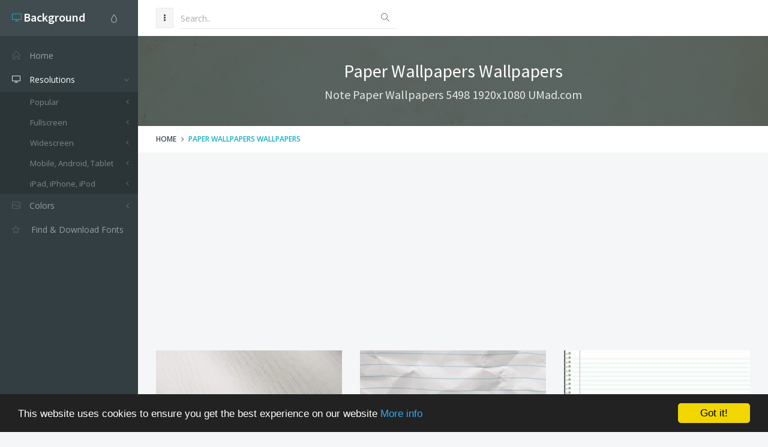

--- FILE ---
content_type: text/html; charset=utf-8
request_url: https://www.google.com/recaptcha/api2/aframe
body_size: 267
content:
<!DOCTYPE HTML><html><head><meta http-equiv="content-type" content="text/html; charset=UTF-8"></head><body><script nonce="MIy3GnBs7cMPwP-QEQbj-w">/** Anti-fraud and anti-abuse applications only. See google.com/recaptcha */ try{var clients={'sodar':'https://pagead2.googlesyndication.com/pagead/sodar?'};window.addEventListener("message",function(a){try{if(a.source===window.parent){var b=JSON.parse(a.data);var c=clients[b['id']];if(c){var d=document.createElement('img');d.src=c+b['params']+'&rc='+(localStorage.getItem("rc::a")?sessionStorage.getItem("rc::b"):"");window.document.body.appendChild(d);sessionStorage.setItem("rc::e",parseInt(sessionStorage.getItem("rc::e")||0)+1);localStorage.setItem("rc::h",'1769338949791');}}}catch(b){}});window.parent.postMessage("_grecaptcha_ready", "*");}catch(b){}</script></body></html>

--- FILE ---
content_type: text/plain
request_url: https://www.google-analytics.com/j/collect?v=1&_v=j102&a=1358159109&t=pageview&_s=1&dl=https%3A%2F%2Fwww.desktopbackground.org%2Ftag%2Fpaper-wallpapers&ul=en-us%40posix&dt=Paper%20Wallpapers%20Wallpapers&sr=1280x720&vp=1280x720&_u=IEBAAEABAAAAACAAI~&jid=722612905&gjid=541745847&cid=1970828724.1769338948&tid=UA-109841093-1&_gid=659730094.1769338948&_r=1&_slc=1&z=1963663453
body_size: -452
content:
2,cG-LPHYYZR9Q5